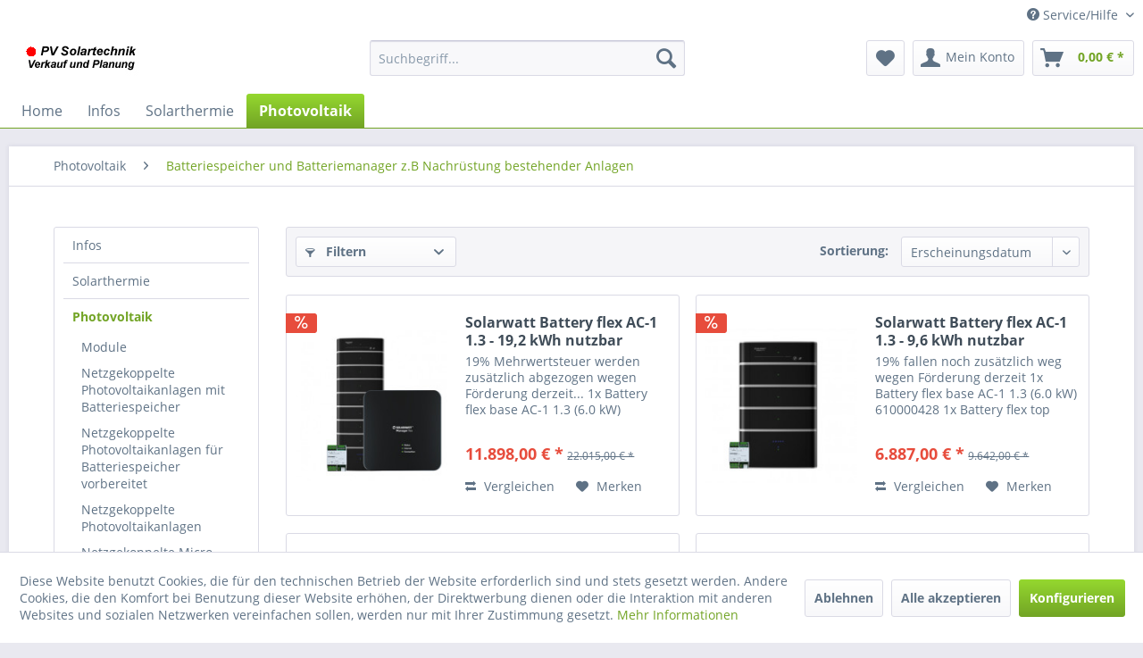

--- FILE ---
content_type: text/html; charset=UTF-8
request_url: https://www.pv-solartechnik.de/shop/photovoltaik/batteriespeicher-und-batteriemanager-z.b-nachruestung-bestehender-anlagen/
body_size: 16658
content:
<!DOCTYPE html> <html class="no-js" lang="de" itemscope="itemscope" itemtype="https://schema.org/WebPage"> <head> <meta charset="utf-8"> <meta name="author" content="" /> <meta name="robots" content="index,follow" /> <meta name="revisit-after" content="15 days" /> <meta name="keywords" content="" /> <meta name="description" content="" /> <meta property="og:type" content="product.group" /> <meta property="og:site_name" content="PV Solartechnik Frankfurt am Main" /> <meta property="og:title" content="Batteriespeicher und Batteriemanager z.B Nachrüstung bestehender Anlagen" /> <meta property="og:description" content="" /> <meta name="twitter:card" content="product" /> <meta name="twitter:site" content="PV Solartechnik Frankfurt am Main" /> <meta name="twitter:title" content="Batteriespeicher und Batteriemanager z.B Nachrüstung bestehender Anlagen" /> <meta name="twitter:description" content="" /> <meta property="og:image" content="https://www.pv-solartechnik.de/shop/media/image/88/ec/1e/logoHnoS5bFvsYbhE.jpg" /> <meta name="twitter:image" content="https://www.pv-solartechnik.de/shop/media/image/88/ec/1e/logoHnoS5bFvsYbhE.jpg" /> <meta itemprop="copyrightHolder" content="PV Solartechnik Frankfurt am Main" /> <meta itemprop="copyrightYear" content="2014" /> <meta itemprop="isFamilyFriendly" content="True" /> <meta itemprop="image" content="https://www.pv-solartechnik.de/shop/media/image/88/ec/1e/logoHnoS5bFvsYbhE.jpg" /> <meta name="viewport" content="width=device-width, initial-scale=1.0"> <meta name="mobile-web-app-capable" content="yes"> <meta name="apple-mobile-web-app-title" content="PV Solartechnik Frankfurt am Main"> <meta name="apple-mobile-web-app-capable" content="yes"> <meta name="apple-mobile-web-app-status-bar-style" content="default"> <link rel="apple-touch-icon-precomposed" href="/shop/themes/Frontend/Responsive/frontend/_public/src/img/apple-touch-icon-precomposed.png"> <link rel="shortcut icon" href="/shop/themes/Frontend/Responsive/frontend/_public/src/img/favicon.ico"> <meta name="msapplication-navbutton-color" content="#72a425" /> <meta name="application-name" content="PV Solartechnik Frankfurt am Main" /> <meta name="msapplication-starturl" content="https://www.pv-solartechnik.de/shop/" /> <meta name="msapplication-window" content="width=1024;height=768" /> <meta name="msapplication-TileImage" content="/shop/themes/Frontend/Responsive/frontend/_public/src/img/win-tile-image.png"> <meta name="msapplication-TileColor" content="#72a425"> <meta name="theme-color" content="#72a425" /> <link rel="canonical" href="https://www.pv-solartechnik.de/shop/photovoltaik/batteriespeicher-und-batteriemanager-z.b-nachruestung-bestehender-anlagen/"/> <title itemprop="name">Batteriespeicher und Batteriemanager z.B Nachrüstung bestehender Anlagen | Photovoltaik | PV Solartechnik Frankfurt am Main</title> <link href="/shop/web/cache/1598442581_2051f07198c9ca8e483e27606bdc9ba4.css" media="all" rel="stylesheet" type="text/css" /> </head> <body class="is--ctl-listing is--act-index" > <div class="page-wrap"> <noscript class="noscript-main"> <div class="alert is--warning"> <div class="alert--icon"> <i class="icon--element icon--warning"></i> </div> <div class="alert--content"> Um PV&#x20;Solartechnik&#x20;Frankfurt&#x20;am&#x20;Main in vollem Umfang nutzen zu k&ouml;nnen, empfehlen wir Ihnen Javascript in Ihrem Browser zu aktiveren. </div> </div> </noscript> <header class="header-main"> <div class="top-bar"> <div class="container block-group"> <nav class="top-bar--navigation block" role="menubar"> <div class="navigation--entry entry--compare is--hidden" role="menuitem" aria-haspopup="true" data-drop-down-menu="true"> </div> <div class="navigation--entry entry--service has--drop-down" role="menuitem" aria-haspopup="true" data-drop-down-menu="true"> <i class="icon--service"></i> Service/Hilfe <ul class="service--list is--rounded" role="menu"> <li class="service--entry" role="menuitem"> <a class="service--link" href="https://www.pv-solartechnik.de/shop/ueber-uns" title="Über uns" > Über uns </a> </li> <li class="service--entry" role="menuitem"> <a class="service--link" href="https://www.pv-solartechnik.de/shop/kontaktformular" title="Kontakt" target="_self"> Kontakt </a> </li> <li class="service--entry" role="menuitem"> <a class="service--link" href="https://www.pv-solartechnik.de/shop/versand-und-zahlungsbedingungen" title="Versand und Zahlungsbedingungen" > Versand und Zahlungsbedingungen </a> </li> <li class="service--entry" role="menuitem"> <a class="service--link" href="https://www.pv-solartechnik.de/shop/widerrufsrecht" title="Widerrufsrecht" > Widerrufsrecht </a> </li> <li class="service--entry" role="menuitem"> <a class="service--link" href="https://www.pv-solartechnik.de/shop/datenschutz" title="Datenschutz" > Datenschutz </a> </li> <li class="service--entry" role="menuitem"> <a class="service--link" href="https://www.pv-solartechnik.de/shop/agb" title="AGB" > AGB </a> </li> <li class="service--entry" role="menuitem"> <a class="service--link" href="https://www.pv-solartechnik.de/shop/impressum" title="Impressum" > Impressum </a> </li> </ul> </div> </nav> </div> </div> <div class="container header--navigation"> <div class="logo-main block-group" role="banner"> <div class="logo--shop block"> <a class="logo--link" href="https://www.pv-solartechnik.de/shop/" title="PV Solartechnik Frankfurt am Main - zur Startseite wechseln"> <picture> <source srcset="https://www.pv-solartechnik.de/shop/media/image/88/ec/1e/logoHnoS5bFvsYbhE.jpg" media="(min-width: 78.75em)"> <source srcset="https://www.pv-solartechnik.de/shop/media/image/88/ec/1e/logoHnoS5bFvsYbhE.jpg" media="(min-width: 64em)"> <source srcset="https://www.pv-solartechnik.de/shop/media/image/88/ec/1e/logoHnoS5bFvsYbhE.jpg" media="(min-width: 48em)"> <img srcset="https://www.pv-solartechnik.de/shop/media/image/88/ec/1e/logoHnoS5bFvsYbhE.jpg" alt="PV Solartechnik Frankfurt am Main - zur Startseite wechseln" /> </picture> </a> </div> </div> <nav class="shop--navigation block-group"> <ul class="navigation--list block-group" role="menubar"> <li class="navigation--entry entry--menu-left" role="menuitem"> <a class="entry--link entry--trigger btn is--icon-left" href="#offcanvas--left" data-offcanvas="true" data-offCanvasSelector=".sidebar-main" aria-label="Menü"> <i class="icon--menu"></i> Menü </a> </li> <li class="navigation--entry entry--search" role="menuitem" data-search="true" aria-haspopup="true" data-minLength="3"> <a class="btn entry--link entry--trigger" href="#show-hide--search" title="Suche anzeigen / schließen" aria-label="Suche anzeigen / schließen"> <i class="icon--search"></i> <span class="search--display">Suchen</span> </a> <form action="/shop/search" method="get" class="main-search--form"> <input type="search" name="sSearch" aria-label="Suchbegriff..." class="main-search--field" autocomplete="off" autocapitalize="off" placeholder="Suchbegriff..." maxlength="30" /> <button type="submit" class="main-search--button" aria-label="Suchen"> <i class="icon--search"></i> <span class="main-search--text">Suchen</span> </button> <div class="form--ajax-loader">&nbsp;</div> </form> <div class="main-search--results"></div> </li> <li class="navigation--entry entry--notepad" role="menuitem"> <a href="https://www.pv-solartechnik.de/shop/note" title="Merkzettel" aria-label="Merkzettel" class="btn"> <i class="icon--heart"></i> </a> </li> <li class="navigation--entry entry--account with-slt" role="menuitem" data-offcanvas="true" data-offCanvasSelector=".account--dropdown-navigation"> <a href="https://www.pv-solartechnik.de/shop/account" title="Mein Konto" aria-label="Mein Konto" class="btn is--icon-left entry--link account--link"> <i class="icon--account"></i> <span class="account--display"> Mein Konto </span> </a> <div class="account--dropdown-navigation"> <div class="navigation--smartphone"> <div class="entry--close-off-canvas"> <a href="#close-account-menu" class="account--close-off-canvas" title="Menü schließen" aria-label="Menü schließen"> Menü schließen <i class="icon--arrow-right"></i> </a> </div> </div> <div class="account--menu is--rounded is--personalized"> <span class="navigation--headline"> Mein Konto </span> <div class="account--menu-container"> <ul class="sidebar--navigation navigation--list is--level0 show--active-items"> <li class="navigation--entry"> <span class="navigation--signin"> <a href="https://www.pv-solartechnik.de/shop/account#hide-registration" class="blocked--link btn is--primary navigation--signin-btn" data-collapseTarget="#registration" data-action="close"> Anmelden </a> <span class="navigation--register"> oder <a href="https://www.pv-solartechnik.de/shop/account#show-registration" class="blocked--link" data-collapseTarget="#registration" data-action="open"> registrieren </a> </span> </span> </li> <li class="navigation--entry"> <a href="https://www.pv-solartechnik.de/shop/account" title="Übersicht" class="navigation--link"> Übersicht </a> </li> <li class="navigation--entry"> <a href="https://www.pv-solartechnik.de/shop/account/profile" title="Persönliche Daten" class="navigation--link" rel="nofollow"> Persönliche Daten </a> </li> <li class="navigation--entry"> <a href="https://www.pv-solartechnik.de/shop/address/index/sidebar/" title="Adressen" class="navigation--link" rel="nofollow"> Adressen </a> </li> <li class="navigation--entry"> <a href="https://www.pv-solartechnik.de/shop/account/payment" title="Zahlungsarten" class="navigation--link" rel="nofollow"> Zahlungsarten </a> </li> <li class="navigation--entry"> <a href="https://www.pv-solartechnik.de/shop/account/orders" title="Bestellungen" class="navigation--link" rel="nofollow"> Bestellungen </a> </li> <li class="navigation--entry"> <a href="https://www.pv-solartechnik.de/shop/account/downloads" title="Sofortdownloads" class="navigation--link" rel="nofollow"> Sofortdownloads </a> </li> <li class="navigation--entry"> <a href="https://www.pv-solartechnik.de/shop/note" title="Merkzettel" class="navigation--link" rel="nofollow"> Merkzettel </a> </li> </ul> </div> </div> </div> </li> <li class="navigation--entry entry--cart" role="menuitem"> <a class="btn is--icon-left cart--link" href="https://www.pv-solartechnik.de/shop/checkout/cart" title="Warenkorb" aria-label="Warenkorb"> <span class="cart--display"> Warenkorb </span> <span class="badge is--primary is--minimal cart--quantity is--hidden">0</span> <i class="icon--basket"></i> <span class="cart--amount"> 0,00&nbsp;&euro; * </span> </a> <div class="ajax-loader">&nbsp;</div> </li> </ul> </nav> <div class="container--ajax-cart" data-collapse-cart="true" data-displayMode="offcanvas"></div> </div> </header> <nav class="navigation-main"> <div class="container" data-menu-scroller="true" data-listSelector=".navigation--list.container" data-viewPortSelector=".navigation--list-wrapper"> <div class="navigation--list-wrapper"> <ul class="navigation--list container" role="menubar" itemscope="itemscope" itemtype="https://schema.org/SiteNavigationElement"> <li class="navigation--entry is--home" role="menuitem"><a class="navigation--link is--first" href="https://www.pv-solartechnik.de/shop/" title="Home" aria-label="Home" itemprop="url"><span itemprop="name">Home</span></a></li><li class="navigation--entry" role="menuitem"><a class="navigation--link" href="https://www.pv-solartechnik.de/shop/infos/" title="Infos" aria-label="Infos" itemprop="url"><span itemprop="name">Infos</span></a></li><li class="navigation--entry" role="menuitem"><a class="navigation--link" href="https://www.pv-solartechnik.de/shop/solarthermie/" title="Solarthermie" aria-label="Solarthermie" itemprop="url"><span itemprop="name">Solarthermie</span></a></li><li class="navigation--entry is--active" role="menuitem"><a class="navigation--link is--active" href="https://www.pv-solartechnik.de/shop/photovoltaik/" title="Photovoltaik" aria-label="Photovoltaik" itemprop="url"><span itemprop="name">Photovoltaik</span></a></li> </ul> </div> </div> </nav> <section class=" content-main container block-group"> <nav class="content--breadcrumb block"> <ul class="breadcrumb--list" role="menu" itemscope itemtype="https://schema.org/BreadcrumbList"> <li role="menuitem" class="breadcrumb--entry" itemprop="itemListElement" itemscope itemtype="https://schema.org/ListItem"> <a class="breadcrumb--link" href="https://www.pv-solartechnik.de/shop/photovoltaik/" title="Photovoltaik" itemprop="item"> <link itemprop="url" href="https://www.pv-solartechnik.de/shop/photovoltaik/" /> <span class="breadcrumb--title" itemprop="name">Photovoltaik</span> </a> <meta itemprop="position" content="0" /> </li> <li role="none" class="breadcrumb--separator"> <i class="icon--arrow-right"></i> </li> <li role="menuitem" class="breadcrumb--entry is--active" itemprop="itemListElement" itemscope itemtype="https://schema.org/ListItem"> <a class="breadcrumb--link" href="https://www.pv-solartechnik.de/shop/photovoltaik/batteriespeicher-und-batteriemanager-z.b-nachruestung-bestehender-anlagen/" title="Batteriespeicher und Batteriemanager z.B Nachrüstung bestehender Anlagen" itemprop="item"> <link itemprop="url" href="https://www.pv-solartechnik.de/shop/photovoltaik/batteriespeicher-und-batteriemanager-z.b-nachruestung-bestehender-anlagen/" /> <span class="breadcrumb--title" itemprop="name">Batteriespeicher und Batteriemanager z.B Nachrüstung bestehender Anlagen</span> </a> <meta itemprop="position" content="1" /> </li> </ul> </nav> <div class="content-main--inner"> <div id='cookie-consent' class='off-canvas is--left block-transition' data-cookie-consent-manager='true'> <div class='cookie-consent--header cookie-consent--close'> Cookie-Einstellungen <i class="icon--arrow-right"></i> </div> <div class='cookie-consent--description'> Diese Website benutzt Cookies, die für den technischen Betrieb der Website erforderlich sind und stets gesetzt werden. Andere Cookies, die den Komfort bei Benutzung dieser Website erhöhen, der Direktwerbung dienen oder die Interaktion mit anderen Websites und sozialen Netzwerken vereinfachen sollen, werden nur mit Ihrer Zustimmung gesetzt. </div> <div class='cookie-consent--configuration'> <div class='cookie-consent--configuration-header'> <div class='cookie-consent--configuration-header-text'>Konfiguration</div> </div> <div class='cookie-consent--configuration-main'> <div class='cookie-consent--group'> <input type="hidden" class="cookie-consent--group-name" value="technical" /> <label class="cookie-consent--group-state cookie-consent--state-input cookie-consent--required"> <input type="checkbox" name="technical-state" class="cookie-consent--group-state-input" disabled="disabled" checked="checked"/> <span class="cookie-consent--state-input-element"></span> </label> <div class='cookie-consent--group-title' data-collapse-panel='true' data-contentSiblingSelector=".cookie-consent--group-container"> <div class="cookie-consent--group-title-label cookie-consent--state-label"> Technisch erforderlich </div> <span class="cookie-consent--group-arrow is-icon--right"> <i class="icon--arrow-right"></i> </span> </div> <div class='cookie-consent--group-container'> <div class='cookie-consent--group-description'> Diese Cookies sind für die Grundfunktionen des Shops notwendig. </div> <div class='cookie-consent--cookies-container'> <div class='cookie-consent--cookie'> <input type="hidden" class="cookie-consent--cookie-name" value="cookieDeclined" /> <label class="cookie-consent--cookie-state cookie-consent--state-input cookie-consent--required"> <input type="checkbox" name="cookieDeclined-state" class="cookie-consent--cookie-state-input" disabled="disabled" checked="checked" /> <span class="cookie-consent--state-input-element"></span> </label> <div class='cookie--label cookie-consent--state-label'> "Alle Cookies ablehnen" Cookie </div> </div> <div class='cookie-consent--cookie'> <input type="hidden" class="cookie-consent--cookie-name" value="allowCookie" /> <label class="cookie-consent--cookie-state cookie-consent--state-input cookie-consent--required"> <input type="checkbox" name="allowCookie-state" class="cookie-consent--cookie-state-input" disabled="disabled" checked="checked" /> <span class="cookie-consent--state-input-element"></span> </label> <div class='cookie--label cookie-consent--state-label'> "Alle Cookies annehmen" Cookie </div> </div> <div class='cookie-consent--cookie'> <input type="hidden" class="cookie-consent--cookie-name" value="shop" /> <label class="cookie-consent--cookie-state cookie-consent--state-input cookie-consent--required"> <input type="checkbox" name="shop-state" class="cookie-consent--cookie-state-input" disabled="disabled" checked="checked" /> <span class="cookie-consent--state-input-element"></span> </label> <div class='cookie--label cookie-consent--state-label'> Ausgewählter Shop </div> </div> <div class='cookie-consent--cookie'> <input type="hidden" class="cookie-consent--cookie-name" value="csrf_token" /> <label class="cookie-consent--cookie-state cookie-consent--state-input cookie-consent--required"> <input type="checkbox" name="csrf_token-state" class="cookie-consent--cookie-state-input" disabled="disabled" checked="checked" /> <span class="cookie-consent--state-input-element"></span> </label> <div class='cookie--label cookie-consent--state-label'> CSRF-Token </div> </div> <div class='cookie-consent--cookie'> <input type="hidden" class="cookie-consent--cookie-name" value="cookiePreferences" /> <label class="cookie-consent--cookie-state cookie-consent--state-input cookie-consent--required"> <input type="checkbox" name="cookiePreferences-state" class="cookie-consent--cookie-state-input" disabled="disabled" checked="checked" /> <span class="cookie-consent--state-input-element"></span> </label> <div class='cookie--label cookie-consent--state-label'> Cookie-Einstellungen </div> </div> <div class='cookie-consent--cookie'> <input type="hidden" class="cookie-consent--cookie-name" value="x-cache-context-hash" /> <label class="cookie-consent--cookie-state cookie-consent--state-input cookie-consent--required"> <input type="checkbox" name="x-cache-context-hash-state" class="cookie-consent--cookie-state-input" disabled="disabled" checked="checked" /> <span class="cookie-consent--state-input-element"></span> </label> <div class='cookie--label cookie-consent--state-label'> Individuelle Preise </div> </div> <div class='cookie-consent--cookie'> <input type="hidden" class="cookie-consent--cookie-name" value="slt" /> <label class="cookie-consent--cookie-state cookie-consent--state-input cookie-consent--required"> <input type="checkbox" name="slt-state" class="cookie-consent--cookie-state-input" disabled="disabled" checked="checked" /> <span class="cookie-consent--state-input-element"></span> </label> <div class='cookie--label cookie-consent--state-label'> Kunden-Wiedererkennung </div> </div> <div class='cookie-consent--cookie'> <input type="hidden" class="cookie-consent--cookie-name" value="nocache" /> <label class="cookie-consent--cookie-state cookie-consent--state-input cookie-consent--required"> <input type="checkbox" name="nocache-state" class="cookie-consent--cookie-state-input" disabled="disabled" checked="checked" /> <span class="cookie-consent--state-input-element"></span> </label> <div class='cookie--label cookie-consent--state-label'> Kundenspezifisches Caching </div> </div> <div class='cookie-consent--cookie'> <input type="hidden" class="cookie-consent--cookie-name" value="paypal-cookies" /> <label class="cookie-consent--cookie-state cookie-consent--state-input cookie-consent--required"> <input type="checkbox" name="paypal-cookies-state" class="cookie-consent--cookie-state-input" disabled="disabled" checked="checked" /> <span class="cookie-consent--state-input-element"></span> </label> <div class='cookie--label cookie-consent--state-label'> PayPal-Zahlungen </div> </div> <div class='cookie-consent--cookie'> <input type="hidden" class="cookie-consent--cookie-name" value="session" /> <label class="cookie-consent--cookie-state cookie-consent--state-input cookie-consent--required"> <input type="checkbox" name="session-state" class="cookie-consent--cookie-state-input" disabled="disabled" checked="checked" /> <span class="cookie-consent--state-input-element"></span> </label> <div class='cookie--label cookie-consent--state-label'> Session </div> </div> <div class='cookie-consent--cookie'> <input type="hidden" class="cookie-consent--cookie-name" value="currency" /> <label class="cookie-consent--cookie-state cookie-consent--state-input cookie-consent--required"> <input type="checkbox" name="currency-state" class="cookie-consent--cookie-state-input" disabled="disabled" checked="checked" /> <span class="cookie-consent--state-input-element"></span> </label> <div class='cookie--label cookie-consent--state-label'> Währungswechsel </div> </div> </div> </div> </div> <div class='cookie-consent--group'> <input type="hidden" class="cookie-consent--group-name" value="comfort" /> <label class="cookie-consent--group-state cookie-consent--state-input"> <input type="checkbox" name="comfort-state" class="cookie-consent--group-state-input"/> <span class="cookie-consent--state-input-element"></span> </label> <div class='cookie-consent--group-title' data-collapse-panel='true' data-contentSiblingSelector=".cookie-consent--group-container"> <div class="cookie-consent--group-title-label cookie-consent--state-label"> Komfortfunktionen </div> <span class="cookie-consent--group-arrow is-icon--right"> <i class="icon--arrow-right"></i> </span> </div> <div class='cookie-consent--group-container'> <div class='cookie-consent--group-description'> Diese Cookies werden genutzt um das Einkaufserlebnis noch ansprechender zu gestalten, beispielsweise für die Wiedererkennung des Besuchers. </div> <div class='cookie-consent--cookies-container'> <div class='cookie-consent--cookie'> <input type="hidden" class="cookie-consent--cookie-name" value="sUniqueID" /> <label class="cookie-consent--cookie-state cookie-consent--state-input"> <input type="checkbox" name="sUniqueID-state" class="cookie-consent--cookie-state-input" /> <span class="cookie-consent--state-input-element"></span> </label> <div class='cookie--label cookie-consent--state-label'> Merkzettel </div> </div> </div> </div> </div> <div class='cookie-consent--group'> <input type="hidden" class="cookie-consent--group-name" value="statistics" /> <label class="cookie-consent--group-state cookie-consent--state-input"> <input type="checkbox" name="statistics-state" class="cookie-consent--group-state-input"/> <span class="cookie-consent--state-input-element"></span> </label> <div class='cookie-consent--group-title' data-collapse-panel='true' data-contentSiblingSelector=".cookie-consent--group-container"> <div class="cookie-consent--group-title-label cookie-consent--state-label"> Statistik & Tracking </div> <span class="cookie-consent--group-arrow is-icon--right"> <i class="icon--arrow-right"></i> </span> </div> <div class='cookie-consent--group-container'> <div class='cookie-consent--cookies-container'> <div class='cookie-consent--cookie'> <input type="hidden" class="cookie-consent--cookie-name" value="x-ua-device" /> <label class="cookie-consent--cookie-state cookie-consent--state-input"> <input type="checkbox" name="x-ua-device-state" class="cookie-consent--cookie-state-input" /> <span class="cookie-consent--state-input-element"></span> </label> <div class='cookie--label cookie-consent--state-label'> Endgeräteerkennung </div> </div> <div class='cookie-consent--cookie'> <input type="hidden" class="cookie-consent--cookie-name" value="partner" /> <label class="cookie-consent--cookie-state cookie-consent--state-input"> <input type="checkbox" name="partner-state" class="cookie-consent--cookie-state-input" /> <span class="cookie-consent--state-input-element"></span> </label> <div class='cookie--label cookie-consent--state-label'> Partnerprogramm </div> </div> </div> </div> </div> </div> </div> <div class="cookie-consent--save"> <input class="cookie-consent--save-button btn is--primary" type="button" value="Einstellungen speichern" /> </div> </div> <aside class="sidebar-main off-canvas"> <div class="navigation--smartphone"> <ul class="navigation--list "> <li class="navigation--entry entry--close-off-canvas"> <a href="#close-categories-menu" title="Menü schließen" class="navigation--link"> Menü schließen <i class="icon--arrow-right"></i> </a> </li> </ul> <div class="mobile--switches"> </div> </div> <div class="sidebar--categories-wrapper" data-subcategory-nav="true" data-mainCategoryId="3" data-categoryId="40" data-fetchUrl="/shop/widgets/listing/getCategory/categoryId/40"> <div class="categories--headline navigation--headline"> Kategorien </div> <div class="sidebar--categories-navigation"> <ul class="sidebar--navigation categories--navigation navigation--list is--drop-down is--level0 is--rounded" role="menu"> <li class="navigation--entry" role="menuitem"> <a class="navigation--link" href="https://www.pv-solartechnik.de/shop/infos/" data-categoryId="16" data-fetchUrl="/shop/widgets/listing/getCategory/categoryId/16" title="Infos" > Infos </a> </li> <li class="navigation--entry has--sub-children" role="menuitem"> <a class="navigation--link link--go-forward" href="https://www.pv-solartechnik.de/shop/solarthermie/" data-categoryId="18" data-fetchUrl="/shop/widgets/listing/getCategory/categoryId/18" title="Solarthermie" > Solarthermie <span class="is--icon-right"> <i class="icon--arrow-right"></i> </span> </a> </li> <li class="navigation--entry is--active has--sub-categories has--sub-children" role="menuitem"> <a class="navigation--link is--active has--sub-categories link--go-forward" href="https://www.pv-solartechnik.de/shop/photovoltaik/" data-categoryId="17" data-fetchUrl="/shop/widgets/listing/getCategory/categoryId/17" title="Photovoltaik" > Photovoltaik <span class="is--icon-right"> <i class="icon--arrow-right"></i> </span> </a> <ul class="sidebar--navigation categories--navigation navigation--list is--level1 is--rounded" role="menu"> <li class="navigation--entry" role="menuitem"> <a class="navigation--link" href="https://www.pv-solartechnik.de/shop/photovoltaik/module/" data-categoryId="13" data-fetchUrl="/shop/widgets/listing/getCategory/categoryId/13" title="Module" > Module </a> </li> <li class="navigation--entry" role="menuitem"> <a class="navigation--link" href="https://www.pv-solartechnik.de/shop/photovoltaik/netzgekoppelte-photovoltaikanlagen-mit-batteriespeicher/" data-categoryId="30" data-fetchUrl="/shop/widgets/listing/getCategory/categoryId/30" title="Netzgekoppelte Photovoltaikanlagen mit Batteriespeicher" > Netzgekoppelte Photovoltaikanlagen mit Batteriespeicher </a> </li> <li class="navigation--entry" role="menuitem"> <a class="navigation--link" href="https://www.pv-solartechnik.de/shop/photovoltaik/netzgekoppelte-photovoltaikanlagen-fuer-batteriespeicher-vorbereitet/" data-categoryId="39" data-fetchUrl="/shop/widgets/listing/getCategory/categoryId/39" title="Netzgekoppelte Photovoltaikanlagen für Batteriespeicher vorbereitet" > Netzgekoppelte Photovoltaikanlagen für Batteriespeicher vorbereitet </a> </li> <li class="navigation--entry" role="menuitem"> <a class="navigation--link" href="https://www.pv-solartechnik.de/shop/photovoltaik/netzgekoppelte-photovoltaikanlagen/" data-categoryId="5" data-fetchUrl="/shop/widgets/listing/getCategory/categoryId/5" title="Netzgekoppelte Photovoltaikanlagen" > Netzgekoppelte Photovoltaikanlagen </a> </li> <li class="navigation--entry" role="menuitem"> <a class="navigation--link" href="https://www.pv-solartechnik.de/shop/photovoltaik/netzgekoppelte-micro-photovoltaikanlage/" data-categoryId="41" data-fetchUrl="/shop/widgets/listing/getCategory/categoryId/41" title="Netzgekoppelte Micro Photovoltaikanlage" > Netzgekoppelte Micro Photovoltaikanlage </a> </li> <li class="navigation--entry" role="menuitem"> <a class="navigation--link" href="https://www.pv-solartechnik.de/shop/photovoltaik/netzunabhaengige-photovoltaikanlagen/" data-categoryId="9" data-fetchUrl="/shop/widgets/listing/getCategory/categoryId/9" title="Netzunabhängige Photovoltaikanlagen" > Netzunabhängige Photovoltaikanlagen </a> </li> <li class="navigation--entry" role="menuitem"> <a class="navigation--link" href="https://www.pv-solartechnik.de/shop/photovoltaik/kompressor-kuehlgeraete/" data-categoryId="47" data-fetchUrl="/shop/widgets/listing/getCategory/categoryId/47" title="Kompressor Kühlgeräte" > Kompressor Kühlgeräte </a> </li> <li class="navigation--entry" role="menuitem"> <a class="navigation--link" href="https://www.pv-solartechnik.de/shop/photovoltaik/photovoltaik-und-solarthermie-suntwin/" data-categoryId="25" data-fetchUrl="/shop/widgets/listing/getCategory/categoryId/25" title="Photovoltaik und Solarthermie (Suntwin)" > Photovoltaik und Solarthermie (Suntwin) </a> </li> <li class="navigation--entry" role="menuitem"> <a class="navigation--link" href="https://www.pv-solartechnik.de/shop/photovoltaik/photovoltaik-und-solarthermie-und-brennwert-suntwinburn/" data-categoryId="27" data-fetchUrl="/shop/widgets/listing/getCategory/categoryId/27" title="Photovoltaik und Solarthermie und Brennwert (SunTwinBurn) " > Photovoltaik und Solarthermie und Brennwert (SunTwinBurn) </a> </li> <li class="navigation--entry" role="menuitem"> <a class="navigation--link" href="https://www.pv-solartechnik.de/shop/photovoltaik/batteriespeicher-und-wechselrichterbatteriemanager/" data-categoryId="28" data-fetchUrl="/shop/widgets/listing/getCategory/categoryId/28" title="Batteriespeicher und Wechselrichter/Batteriemanager" > Batteriespeicher und Wechselrichter/Batteriemanager </a> </li> <li class="navigation--entry is--active" role="menuitem"> <a class="navigation--link is--active" href="https://www.pv-solartechnik.de/shop/photovoltaik/batteriespeicher-und-batteriemanager-z.b-nachruestung-bestehender-anlagen/" data-categoryId="40" data-fetchUrl="/shop/widgets/listing/getCategory/categoryId/40" title="Batteriespeicher und Batteriemanager z.B Nachrüstung bestehender Anlagen" > Batteriespeicher und Batteriemanager z.B Nachrüstung bestehender Anlagen </a> </li> <li class="navigation--entry" role="menuitem"> <a class="navigation--link" href="https://www.pv-solartechnik.de/shop/photovoltaik/batteriespeicher-fuer-nedap/" data-categoryId="67" data-fetchUrl="/shop/widgets/listing/getCategory/categoryId/67" title="Batteriespeicher für Nedap" > Batteriespeicher für Nedap </a> </li> <li class="navigation--entry" role="menuitem"> <a class="navigation--link" href="https://www.pv-solartechnik.de/shop/photovoltaik/batteriespeicher-fuer-fronius/" data-categoryId="68" data-fetchUrl="/shop/widgets/listing/getCategory/categoryId/68" title="Batteriespeicher für Fronius" > Batteriespeicher für Fronius </a> </li> <li class="navigation--entry" role="menuitem"> <a class="navigation--link" href="https://www.pv-solartechnik.de/shop/photovoltaik/batteriespeicher-fuer-sma-und-victron/" data-categoryId="69" data-fetchUrl="/shop/widgets/listing/getCategory/categoryId/69" title="Batteriespeicher für SMA und Victron" > Batteriespeicher für SMA und Victron </a> </li> <li class="navigation--entry" role="menuitem"> <a class="navigation--link" href="https://www.pv-solartechnik.de/shop/photovoltaik/batteriemanager-z.b-nachruestung-bestehender-anlagen/" data-categoryId="35" data-fetchUrl="/shop/widgets/listing/getCategory/categoryId/35" title="Batteriemanager, z.B Nachrüstung bestehender Anlagen" > Batteriemanager, z.B Nachrüstung bestehender Anlagen </a> </li> <li class="navigation--entry" role="menuitem"> <a class="navigation--link" href="https://www.pv-solartechnik.de/shop/photovoltaik/wechselrichter/" data-categoryId="34" data-fetchUrl="/shop/widgets/listing/getCategory/categoryId/34" title="Wechselrichter" > Wechselrichter </a> </li> <li class="navigation--entry" role="menuitem"> <a class="navigation--link" href="https://www.pv-solartechnik.de/shop/photovoltaik/wechselrichter-und-batteriemanager-in-einem/" data-categoryId="29" data-fetchUrl="/shop/widgets/listing/getCategory/categoryId/29" title="Wechselrichter und Batteriemanager in einem " > Wechselrichter und Batteriemanager in einem </a> </li> <li class="navigation--entry" role="menuitem"> <a class="navigation--link" href="https://www.pv-solartechnik.de/shop/photovoltaik/ladestation/" data-categoryId="70" data-fetchUrl="/shop/widgets/listing/getCategory/categoryId/70" title="Ladestation" > Ladestation </a> </li> <li class="navigation--entry" role="menuitem"> <a class="navigation--link" href="https://www.pv-solartechnik.de/shop/photovoltaik/zubehoer/" data-categoryId="48" data-fetchUrl="/shop/widgets/listing/getCategory/categoryId/48" title="Zubehör" > Zubehör </a> </li> <li class="navigation--entry" role="menuitem"> <a class="navigation--link" href="https://www.pv-solartechnik.de/shop/photovoltaik/sonderwusch-anlagen/" data-categoryId="42" data-fetchUrl="/shop/widgets/listing/getCategory/categoryId/42" title="Sonderwusch Anlagen" > Sonderwusch Anlagen </a> </li> </ul> </li> </ul> </div> <div class="shop-sites--container is--rounded"> <div class="shop-sites--headline navigation--headline"> Informationen </div> <ul class="shop-sites--navigation sidebar--navigation navigation--list is--drop-down is--level0" role="menu"> <li class="navigation--entry" role="menuitem"> <a class="navigation--link" href="https://www.pv-solartechnik.de/shop/ueber-uns" title="Über uns" data-categoryId="9" data-fetchUrl="/shop/widgets/listing/getCustomPage/pageId/9" > Über uns </a> </li> <li class="navigation--entry" role="menuitem"> <a class="navigation--link" href="https://www.pv-solartechnik.de/shop/kontaktformular" title="Kontakt" data-categoryId="1" data-fetchUrl="/shop/widgets/listing/getCustomPage/pageId/1" target="_self"> Kontakt </a> </li> <li class="navigation--entry" role="menuitem"> <a class="navigation--link" href="https://www.pv-solartechnik.de/shop/versand-und-zahlungsbedingungen" title="Versand und Zahlungsbedingungen" data-categoryId="6" data-fetchUrl="/shop/widgets/listing/getCustomPage/pageId/6" > Versand und Zahlungsbedingungen </a> </li> <li class="navigation--entry" role="menuitem"> <a class="navigation--link" href="https://www.pv-solartechnik.de/shop/widerrufsrecht" title="Widerrufsrecht" data-categoryId="8" data-fetchUrl="/shop/widgets/listing/getCustomPage/pageId/8" > Widerrufsrecht </a> </li> <li class="navigation--entry" role="menuitem"> <a class="navigation--link" href="https://www.pv-solartechnik.de/shop/datenschutz" title="Datenschutz" data-categoryId="7" data-fetchUrl="/shop/widgets/listing/getCustomPage/pageId/7" > Datenschutz </a> </li> <li class="navigation--entry" role="menuitem"> <a class="navigation--link" href="https://www.pv-solartechnik.de/shop/agb" title="AGB" data-categoryId="4" data-fetchUrl="/shop/widgets/listing/getCustomPage/pageId/4" > AGB </a> </li> <li class="navigation--entry" role="menuitem"> <a class="navigation--link" href="https://www.pv-solartechnik.de/shop/impressum" title="Impressum" data-categoryId="3" data-fetchUrl="/shop/widgets/listing/getCustomPage/pageId/3" > Impressum </a> </li> </ul> </div> </div> </aside> <div class="content--wrapper"> <div class="content listing--content"> <div class="listing--wrapper visible--xl visible--l visible--m visible--s visible--xs"> <div data-listing-actions="true" class="listing--actions is--rounded without-pagination"> <div class="action--filter-btn"> <a href="#" class="filter--trigger btn is--small" data-filter-trigger="true" data-offcanvas="true" data-offCanvasSelector=".action--filter-options" data-closeButtonSelector=".filter--close-btn"> <i class="icon--filter"></i> Filtern <span class="action--collapse-icon"></span> </a> </div> <form class="action--sort action--content block" method="get" data-action-form="true"> <input type="hidden" name="p" value="1"> <label for="o" class="sort--label action--label">Sortierung:</label> <div class="sort--select select-field"> <select id="o" name="o" class="sort--field action--field" data-auto-submit="true" > <option value="1" selected="selected">Erscheinungsdatum</option> <option value="2">Beliebtheit</option> <option value="3">Niedrigster Preis</option> <option value="4">Höchster Preis</option> <option value="5">Artikelbezeichnung</option> </select> </div> </form> <div class="action--filter-options off-canvas"> <a href="#" class="filter--close-btn" data-show-products-text="%s Produkt(e) anzeigen"> Filter schließen <i class="icon--arrow-right"></i> </a> <div class="filter--container"> <form id="filter" method="get" data-filter-form="true" data-is-in-sidebar="false" data-listing-url="https://www.pv-solartechnik.de/shop/widgets/listing/listingCount/sCategory/40" data-is-filtered="0" data-load-facets="false" data-instant-filter-result="false" class=""> <div class="filter--actions filter--actions-top"> <button type="submit" class="btn is--primary filter--btn-apply is--large is--icon-right" disabled="disabled"> <span class="filter--count"></span> Produkte anzeigen <i class="icon--cycle"></i> </button> </div> <input type="hidden" name="p" value="1"/> <input type="hidden" name="o" value="1"/> <input type="hidden" name="n" value="12"/> <div class="filter--facet-container"> <div class="filter-panel filter--value facet--immediate_delivery" data-filter-type="value" data-facet-name="immediate_delivery" data-field-name="delivery"> <div class="filter-panel--flyout"> <label class="filter-panel--title" for="delivery" title="Sofort lieferbar"> Sofort lieferbar </label> <span class="filter-panel--input filter-panel--checkbox"> <input type="checkbox" id="delivery" name="delivery" value="1" /> <span class="input--state checkbox--state">&nbsp;</span> </span> </div> </div> <div class="filter-panel filter--multi-selection filter-facet--value-list facet--manufacturer" data-filter-type="value-list" data-facet-name="manufacturer" data-field-name="s"> <div class="filter-panel--flyout"> <label class="filter-panel--title" for="s" title="Hersteller"> Hersteller </label> <span class="filter-panel--icon"></span> <div class="filter-panel--content input-type--checkbox"> <ul class="filter-panel--option-list"> <li class="filter-panel--option"> <div class="option--container"> <span class="filter-panel--input filter-panel--checkbox"> <input type="checkbox" id="__s__44" name="__s__44" value="44" /> <span class="input--state checkbox--state">&nbsp;</span> </span> <label class="filter-panel--label" for="__s__44"> Aquion </label> </div> </li> <li class="filter-panel--option"> <div class="option--container"> <span class="filter-panel--input filter-panel--checkbox"> <input type="checkbox" id="__s__84" name="__s__84" value="84" /> <span class="input--state checkbox--state">&nbsp;</span> </span> <label class="filter-panel--label" for="__s__84"> Fronius und BYD </label> </div> </li> <li class="filter-panel--option"> <div class="option--container"> <span class="filter-panel--input filter-panel--checkbox"> <input type="checkbox" id="__s__53" name="__s__53" value="53" /> <span class="input--state checkbox--state">&nbsp;</span> </span> <label class="filter-panel--label" for="__s__53"> LG SMA </label> </div> </li> <li class="filter-panel--option"> <div class="option--container"> <span class="filter-panel--input filter-panel--checkbox"> <input type="checkbox" id="__s__74" name="__s__74" value="74" /> <span class="input--state checkbox--state">&nbsp;</span> </span> <label class="filter-panel--label" for="__s__74"> Longi Fronius </label> </div> </li> <li class="filter-panel--option"> <div class="option--container"> <span class="filter-panel--input filter-panel--checkbox"> <input type="checkbox" id="__s__15" name="__s__15" value="15" /> <span class="input--state checkbox--state">&nbsp;</span> </span> <label class="filter-panel--label" for="__s__15"> Nedap und LG </label> </div> </li> <li class="filter-panel--option"> <div class="option--container"> <span class="filter-panel--input filter-panel--checkbox"> <input type="checkbox" id="__s__9" name="__s__9" value="9" /> <span class="input--state checkbox--state">&nbsp;</span> </span> <label class="filter-panel--label" for="__s__9"> SMA </label> </div> </li> <li class="filter-panel--option"> <div class="option--container"> <span class="filter-panel--input filter-panel--checkbox"> <input type="checkbox" id="__s__59" name="__s__59" value="59" /> <span class="input--state checkbox--state">&nbsp;</span> </span> <label class="filter-panel--label" for="__s__59"> SMA und AXItec </label> </div> </li> <li class="filter-panel--option"> <div class="option--container"> <span class="filter-panel--input filter-panel--checkbox"> <input type="checkbox" id="__s__20" name="__s__20" value="20" /> <span class="input--state checkbox--state">&nbsp;</span> </span> <label class="filter-panel--label" for="__s__20"> SMA und BMZ </label> </div> </li> <li class="filter-panel--option"> <div class="option--container"> <span class="filter-panel--input filter-panel--checkbox"> <input type="checkbox" id="__s__61" name="__s__61" value="61" /> <span class="input--state checkbox--state">&nbsp;</span> </span> <label class="filter-panel--label" for="__s__61"> SMA und BYD </label> </div> </li> <li class="filter-panel--option"> <div class="option--container"> <span class="filter-panel--input filter-panel--checkbox"> <input type="checkbox" id="__s__18" name="__s__18" value="18" /> <span class="input--state checkbox--state">&nbsp;</span> </span> <label class="filter-panel--label" for="__s__18"> SMA und Hoppecke </label> </div> </li> <li class="filter-panel--option"> <div class="option--container"> <span class="filter-panel--input filter-panel--checkbox"> <input type="checkbox" id="__s__19" name="__s__19" value="19" /> <span class="input--state checkbox--state">&nbsp;</span> </span> <label class="filter-panel--label" for="__s__19"> SMA und LG </label> </div> </li> <li class="filter-panel--option"> <div class="option--container"> <span class="filter-panel--input filter-panel--checkbox"> <input type="checkbox" id="__s__60" name="__s__60" value="60" /> <span class="input--state checkbox--state">&nbsp;</span> </span> <label class="filter-panel--label" for="__s__60"> SMA und Mercedes </label> </div> </li> <li class="filter-panel--option"> <div class="option--container"> <span class="filter-panel--input filter-panel--checkbox"> <input type="checkbox" id="__s__52" name="__s__52" value="52" /> <span class="input--state checkbox--state">&nbsp;</span> </span> <label class="filter-panel--label" for="__s__52"> SMA und Tesvolt </label> </div> </li> <li class="filter-panel--option"> <div class="option--container"> <span class="filter-panel--input filter-panel--checkbox"> <input type="checkbox" id="__s__37" name="__s__37" value="37" /> <span class="input--state checkbox--state">&nbsp;</span> </span> <label class="filter-panel--label" for="__s__37"> Solarwatt </label> </div> </li> <li class="filter-panel--option"> <div class="option--container"> <span class="filter-panel--input filter-panel--checkbox"> <input type="checkbox" id="__s__69" name="__s__69" value="69" /> <span class="input--state checkbox--state">&nbsp;</span> </span> <label class="filter-panel--label" for="__s__69"> Solarwatt Greenrock </label> </div> </li> <li class="filter-panel--option"> <div class="option--container"> <span class="filter-panel--input filter-panel--checkbox"> <input type="checkbox" id="__s__63" name="__s__63" value="63" /> <span class="input--state checkbox--state">&nbsp;</span> </span> <label class="filter-panel--label" for="__s__63"> Tesla </label> </div> </li> </ul> </div> </div> </div> <div class="filter-panel filter--range facet--price" data-filter-type="range" data-facet-name="price" data-field-name="price"> <div class="filter-panel--flyout"> <label class="filter-panel--title" title="Preis"> Preis </label> <span class="filter-panel--icon"></span> <div class="filter-panel--content"> <div class="range-slider" data-range-slider="true" data-roundPretty="false" data-labelFormat="0,00&nbsp;&euro;" data-suffix="" data-stepCount="100" data-stepCurve="linear" data-startMin="49" data-digits="2" data-startMax="1000000" data-rangeMin="49" data-rangeMax="1000000"> <input type="hidden" id="min" name="min" data-range-input="min" value="49" disabled="disabled" /> <input type="hidden" id="max" name="max" data-range-input="max" value="1000000" disabled="disabled" /> <div class="filter-panel--range-info"> <span class="range-info--min"> von </span> <label class="range-info--label" for="min" data-range-label="min"> 49 </label> <span class="range-info--max"> bis </span> <label class="range-info--label" for="max" data-range-label="max"> 1000000 </label> </div> </div> </div> </div> </div> <div class="filter-panel filter--value facet--shipping_free" data-filter-type="value" data-facet-name="shipping_free" data-field-name="free"> <div class="filter-panel--flyout"> <label class="filter-panel--title" for="free" title="Versandkostenfrei"> Versandkostenfrei </label> <span class="filter-panel--input filter-panel--checkbox"> <input type="checkbox" id="free" name="free" value="1" /> <span class="input--state checkbox--state">&nbsp;</span> </span> </div> </div> </div> <div class="filter--active-container" data-reset-label="Alle Filter zurücksetzen"> </div> <div class="filter--actions filter--actions-bottom"> <button type="submit" class="btn is--primary filter--btn-apply is--large is--icon-right" disabled="disabled"> <span class="filter--count"></span> Produkte anzeigen <i class="icon--cycle"></i> </button> </div> </form> </div> </div> <div class="listing--paging panel--paging"> <a title="Batteriespeicher und Batteriemanager z.B Nachrüstung bestehender Anlagen" aria-label="Batteriespeicher und Batteriemanager z.B Nachrüstung bestehender Anlagen" class="paging--link is--active">1</a> <a href="/shop/photovoltaik/batteriespeicher-und-batteriemanager-z.b-nachruestung-bestehender-anlagen/?p=2" title="Nächste Seite" aria-label="Nächste Seite" class="paging--link paging--next" data-action-link="true"> <i class="icon--arrow-right"></i> </a> <a href="/shop/photovoltaik/batteriespeicher-und-batteriemanager-z.b-nachruestung-bestehender-anlagen/?p=7" title="Letzte Seite" aria-label="Letzte Seite" class="paging--link paging--next" data-action-link="true"> <i class="icon--arrow-right"></i> <i class="icon--arrow-right"></i> </a> <span class="paging--display"> von <strong>7</strong> </span> <form class="action--per-page action--content block" method="get" data-action-form="true"> <input type="hidden" name="p" value="1"> <label for="n" class="per-page--label action--label">Artikel pro Seite:</label> <div class="per-page--select select-field"> <select id="n" name="n" class="per-page--field action--field" data-auto-submit="true" > <option value="12" selected="selected">12</option> <option value="24" >24</option> <option value="36" >36</option> <option value="48" >48</option> </select> </div> </form> </div> </div> <div class="listing--container"> <div class="listing-no-filter-result"> <div class="alert is--info is--rounded is--hidden"> <div class="alert--icon"> <i class="icon--element icon--info"></i> </div> <div class="alert--content"> Für die Filterung wurden keine Ergebnisse gefunden! </div> </div> </div> <div class="listing" data-ajax-wishlist="true" data-compare-ajax="true" data-infinite-scrolling="true" data-loadPreviousSnippet="Vorherige Artikel laden" data-loadMoreSnippet="Weitere Artikel laden" data-categoryId="40" data-pages="7" data-threshold="4" data-pageShortParameter="p" > <div class="product--box box--basic" data-page-index="1" data-ordernumber="SW10863" data-category-id="40"> <div class="box--content is--rounded"> <div class="product--badges"> <div class="product--badge badge--discount"> <i class="icon--percent2"></i> </div> </div> <div class="product--info"> <a href="https://www.pv-solartechnik.de/shop/photovoltaik/batteriespeicher-und-batteriemanager-z.b-nachruestung-bestehender-anlagen/861/solarwatt-battery-flex-ac-1-1.3-19-2-kwh-nutzbar?c=40" title="Solarwatt Battery flex AC-1 1.3 - 19,2 kWh nutzbar" class="product--image" > <span class="image--element"> <span class="image--media"> <img srcset="https://www.pv-solartechnik.de/shop/media/image/e0/7b/29/Solarwatt19flex_200x200.jpg" alt="Solarwatt Battery flex AC-1 1.3 - 19,2 kWh nutzbar" data-extension="jpg" title="Solarwatt Battery flex AC-1 1.3 - 19,2 kWh nutzbar" /> </span> </span> </a> <a href="https://www.pv-solartechnik.de/shop/photovoltaik/batteriespeicher-und-batteriemanager-z.b-nachruestung-bestehender-anlagen/861/solarwatt-battery-flex-ac-1-1.3-19-2-kwh-nutzbar?c=40" class="product--title" title="Solarwatt Battery flex AC-1 1.3 - 19,2 kWh nutzbar"> Solarwatt Battery flex AC-1 1.3 - 19,2 kWh nutzbar </a> <div class="product--description"> 19% Mehrwertsteuer werden zusätzlich abgezogen wegen Förderung derzeit... 1x Battery flex base AC-1 1.3 (6.0 kW) 610000428 1x Battery flex top pack 1.3 (2.4 kWh, 30 A) 610000409 7x Battery flex middle pack 1.3 (2.4 kWh, 30A) 610000410 1x... </div> <div class="product--price-info"> <div class="price--unit" title="Inhalt"> </div> <div class="product--price"> <span class="price--default is--nowrap is--discount"> 11.898,00&nbsp;&euro; * </span> <span class="price--pseudo"> <span class="price--discount is--nowrap"> 22.015,00&nbsp;&euro; * </span> </span> </div> </div> <div class="product--actions"> <form action="https://www.pv-solartechnik.de/shop/compare/add_article/articleID/861" method="post"> <button type="submit" title="Vergleichen" aria-label="Vergleichen" class="product--action action--compare" data-product-compare-add="true"> <i class="icon--compare"></i> Vergleichen </button> </form> <form action="https://www.pv-solartechnik.de/shop/note/add/ordernumber/SW10863" method="post"> <button type="submit" title="Auf den Merkzettel" aria-label="Auf den Merkzettel" class="product--action action--note" data-ajaxUrl="https://www.pv-solartechnik.de/shop/note/ajaxAdd/ordernumber/SW10863" data-text="Gemerkt"> <i class="icon--heart"></i> <span class="action--text">Merken</span> </button> </form> </div> </div> </div> </div> <div class="product--box box--basic" data-page-index="1" data-ordernumber="SW10848" data-category-id="40"> <div class="box--content is--rounded"> <div class="product--badges"> <div class="product--badge badge--discount"> <i class="icon--percent2"></i> </div> </div> <div class="product--info"> <a href="https://www.pv-solartechnik.de/shop/photovoltaik/batteriespeicher-und-batteriemanager-z.b-nachruestung-bestehender-anlagen/846/solarwatt-battery-flex-ac-1-1.3-9-6-kwh-nutzbar?c=40" title="Solarwatt Battery flex AC-1 1.3 - 9,6 kWh nutzbar" class="product--image" > <span class="image--element"> <span class="image--media"> <img srcset="https://www.pv-solartechnik.de/shop/media/image/5a/43/58/Solarwattflex9-6_200x200.jpg" alt="Solarwatt Battery flex AC-1 1.3 - 9,6 kWh nutzbar" data-extension="jpg" title="Solarwatt Battery flex AC-1 1.3 - 9,6 kWh nutzbar" /> </span> </span> </a> <a href="https://www.pv-solartechnik.de/shop/photovoltaik/batteriespeicher-und-batteriemanager-z.b-nachruestung-bestehender-anlagen/846/solarwatt-battery-flex-ac-1-1.3-9-6-kwh-nutzbar?c=40" class="product--title" title="Solarwatt Battery flex AC-1 1.3 - 9,6 kWh nutzbar"> Solarwatt Battery flex AC-1 1.3 - 9,6 kWh nutzbar </a> <div class="product--description"> 19% fallen noch zusätzlich weg wegen Förderung derzeit 1x Battery flex base AC-1 1.3 (6.0 kW) 610000428 1x Battery flex top pack 1.3 (2.4 kWh, 30 A) 610000409 3x Battery flex middle pack 1.3 (2.4 kWh, 30A) 610000410 1x AC-Sensor Flex... </div> <div class="product--price-info"> <div class="price--unit" title="Inhalt"> </div> <div class="product--price"> <span class="price--default is--nowrap is--discount"> 6.887,00&nbsp;&euro; * </span> <span class="price--pseudo"> <span class="price--discount is--nowrap"> 9.642,00&nbsp;&euro; * </span> </span> </div> </div> <div class="product--actions"> <form action="https://www.pv-solartechnik.de/shop/compare/add_article/articleID/846" method="post"> <button type="submit" title="Vergleichen" aria-label="Vergleichen" class="product--action action--compare" data-product-compare-add="true"> <i class="icon--compare"></i> Vergleichen </button> </form> <form action="https://www.pv-solartechnik.de/shop/note/add/ordernumber/SW10848" method="post"> <button type="submit" title="Auf den Merkzettel" aria-label="Auf den Merkzettel" class="product--action action--note" data-ajaxUrl="https://www.pv-solartechnik.de/shop/note/ajaxAdd/ordernumber/SW10848" data-text="Gemerkt"> <i class="icon--heart"></i> <span class="action--text">Merken</span> </button> </form> </div> </div> </div> </div> <div class="product--box box--basic" data-page-index="1" data-ordernumber="SW10893" data-category-id="40"> <div class="box--content is--rounded"> <div class="product--badges"> </div> <div class="product--info"> <a href="https://www.pv-solartechnik.de/shop/photovoltaik/batteriespeicher-und-wechselrichterbatteriemanager/891/sma-10kw/9-8kwh-speicher?c=40" title="SMA 10kW/9,8kWh Speicher" class="product--image" > <span class="image--element"> <span class="image--media"> <img srcset="https://www.pv-solartechnik.de/shop/media/image/e7/db/6a/SMA10_200x200.jpg" alt="SMA 10kW/9,8kWh Speicher" data-extension="jpg" title="SMA 10kW/9,8kWh Speicher" /> </span> </span> </a> <a href="https://www.pv-solartechnik.de/shop/photovoltaik/batteriespeicher-und-wechselrichterbatteriemanager/891/sma-10kw/9-8kwh-speicher?c=40" class="product--title" title="SMA 10kW/9,8kWh Speicher"> SMA 10kW/9,8kWh Speicher </a> <div class="product--description"> Das System verfügt über eine integrierte Ersatzstromfunktion und ist batterieseitig flexibel erweiterbar. Diese Set enthält: 1x Kompakte 2-in-1-Lösung zur Erzeugung, Speicherung und flexiblen Nutzung von Solarstrom. DC-gekoppeltes... </div> <div class="product--price-info"> <div class="price--unit" title="Inhalt"> </div> <div class="product--price"> <span class="price--default is--nowrap"> 9.555,00&nbsp;&euro; * </span> </div> </div> <div class="product--actions"> <form action="https://www.pv-solartechnik.de/shop/compare/add_article/articleID/891" method="post"> <button type="submit" title="Vergleichen" aria-label="Vergleichen" class="product--action action--compare" data-product-compare-add="true"> <i class="icon--compare"></i> Vergleichen </button> </form> <form action="https://www.pv-solartechnik.de/shop/note/add/ordernumber/SW10893" method="post"> <button type="submit" title="Auf den Merkzettel" aria-label="Auf den Merkzettel" class="product--action action--note" data-ajaxUrl="https://www.pv-solartechnik.de/shop/note/ajaxAdd/ordernumber/SW10893" data-text="Gemerkt"> <i class="icon--heart"></i> <span class="action--text">Merken</span> </button> </form> </div> </div> </div> </div> <div class="product--box box--basic" data-page-index="1" data-ordernumber="SW10891" data-category-id="40"> <div class="box--content is--rounded"> <div class="product--badges"> </div> <div class="product--info"> <a href="https://www.pv-solartechnik.de/shop/photovoltaik/batteriespeicher-und-wechselrichterbatteriemanager/889/fronius-symo-gen-24-6kw/5-1-kwh-speicher?c=40" title="Fronius Symo Gen 24 6kW/5,1 kWh Speicher" class="product--image" > <span class="image--element"> <span class="image--media"> <img srcset="https://www.pv-solartechnik.de/shop/media/image/cc/a1/2a/froniusgen24_200x200.jpg" alt="Fronius Symo Gen 24 6kW/5,1 kWh Speicher" data-extension="jpg" title="Fronius Symo Gen 24 6kW/5,1 kWh Speicher" /> </span> </span> </a> <a href="https://www.pv-solartechnik.de/shop/photovoltaik/batteriespeicher-und-wechselrichterbatteriemanager/889/fronius-symo-gen-24-6kw/5-1-kwh-speicher?c=40" class="product--title" title="Fronius Symo Gen 24 6kW/5,1 kWh Speicher"> Fronius Symo Gen 24 6kW/5,1 kWh Speicher </a> <div class="product--description"> Das System verfügt über einen PV Point, der bei Stromausfall weiter Strom liefert. Sogar ohne Batterien bei Sonne. Diese Set enthält: 1x HYBRIDWECHSELRICHTER FRONIUS SYMO GEN24 6.0 PLUS Hybridwechselrichter dreiphasig, Pnenn=6000Wac,... </div> <div class="product--price-info"> <div class="price--unit" title="Inhalt"> </div> <div class="product--price"> <span class="price--default is--nowrap"> 7.150,00&nbsp;&euro; * </span> </div> </div> <div class="product--actions"> <form action="https://www.pv-solartechnik.de/shop/compare/add_article/articleID/889" method="post"> <button type="submit" title="Vergleichen" aria-label="Vergleichen" class="product--action action--compare" data-product-compare-add="true"> <i class="icon--compare"></i> Vergleichen </button> </form> <form action="https://www.pv-solartechnik.de/shop/note/add/ordernumber/SW10891" method="post"> <button type="submit" title="Auf den Merkzettel" aria-label="Auf den Merkzettel" class="product--action action--note" data-ajaxUrl="https://www.pv-solartechnik.de/shop/note/ajaxAdd/ordernumber/SW10891" data-text="Gemerkt"> <i class="icon--heart"></i> <span class="action--text">Merken</span> </button> </form> </div> </div> </div> </div> <div class="product--box box--basic" data-page-index="1" data-ordernumber="SW10856" data-category-id="40"> <div class="box--content is--rounded"> <div class="product--badges"> </div> <div class="product--info"> <a href="https://www.pv-solartechnik.de/shop/photovoltaik/batteriespeicher-und-batteriemanager-z.b-nachruestung-bestehender-anlagen/854/byd-battery-box-premium-hvs-10.2-sb-storage-2.5?c=40" title="BYD Battery-Box PREMIUM HVS 10.2 + SB STORAGE 2.5" class="product--image" > <span class="image--element"> <span class="image--media"> <img srcset="https://www.pv-solartechnik.de/shop/media/image/71/30/27/Sma2-5_200x200.jpg" alt="BYD Battery-Box PREMIUM HVS 10.2 + SB STORAGE 2.5" data-extension="jpg" title="BYD Battery-Box PREMIUM HVS 10.2 + SB STORAGE 2.5" /> </span> </span> </a> <a href="https://www.pv-solartechnik.de/shop/photovoltaik/batteriespeicher-und-batteriemanager-z.b-nachruestung-bestehender-anlagen/854/byd-battery-box-premium-hvs-10.2-sb-storage-2.5?c=40" class="product--title" title="BYD Battery-Box PREMIUM HVS 10.2 + SB STORAGE 2.5"> BYD Battery-Box PREMIUM HVS 10.2 + SB STORAGE 2.5 </a> <div class="product--description"> Dieses Set erhält: 1x SMA Energy Meter-20 3-phasige, bidirektionale Messlösung mit SMA Speedwire-Schnittstelle zur phasengenauen und saldierenden Ermittlung elektrischer Messwerte, Grenzstrom 63A, 88x70x65mm, 4TE, Gewicht: 0,3kg... </div> <div class="product--price-info"> <div class="price--unit" title="Inhalt"> </div> <div class="product--price"> <span class="price--default is--nowrap"> 7.542,00&nbsp;&euro; * </span> </div> </div> <div class="product--actions"> <form action="https://www.pv-solartechnik.de/shop/compare/add_article/articleID/854" method="post"> <button type="submit" title="Vergleichen" aria-label="Vergleichen" class="product--action action--compare" data-product-compare-add="true"> <i class="icon--compare"></i> Vergleichen </button> </form> <form action="https://www.pv-solartechnik.de/shop/note/add/ordernumber/SW10856" method="post"> <button type="submit" title="Auf den Merkzettel" aria-label="Auf den Merkzettel" class="product--action action--note" data-ajaxUrl="https://www.pv-solartechnik.de/shop/note/ajaxAdd/ordernumber/SW10856" data-text="Gemerkt"> <i class="icon--heart"></i> <span class="action--text">Merken</span> </button> </form> </div> </div> </div> </div> <div class="product--box box--basic" data-page-index="1" data-ordernumber="SW10843" data-category-id="40"> <div class="box--content is--rounded"> <div class="product--badges"> </div> <div class="product--info"> <a href="https://www.pv-solartechnik.de/shop/photovoltaik/batteriespeicher-und-wechselrichterbatteriemanager/841/6-kw-longi-pv-anlage-mit-fronius-symo-gen24-6.0-plus-und-byd-speicher?c=40" title="6 kW Longi PV Anlage mit Fronius SYMO GEN24 6.0 PLUS und BYD Speicher-" class="product--image" > <span class="image--element"> <span class="image--media"> <img srcset="https://www.pv-solartechnik.de/shop/media/image/cc/a1/2a/froniusgen24_200x200.jpg" alt="6 kW Longi PV Anlage mit Fronius SYMO GEN24 6.0 PLUS und BYD Speicher-" data-extension="jpg" title="6 kW Longi PV Anlage mit Fronius SYMO GEN24 6.0 PLUS und BYD Speicher-" /> </span> </span> </a> <a href="https://www.pv-solartechnik.de/shop/photovoltaik/batteriespeicher-und-wechselrichterbatteriemanager/841/6-kw-longi-pv-anlage-mit-fronius-symo-gen24-6.0-plus-und-byd-speicher?c=40" class="product--title" title="6 kW Longi PV Anlage mit Fronius SYMO GEN24 6.0 PLUS und BYD Speicher-"> 6 kW Longi PV Anlage mit Fronius SYMO GEN24 6.0... </a> <div class="product--description"> Das System mit Strom auch bei Stromausfall, sogar ohne Batterie. - Basis-Notstromversorgung (PV Point) standardmäßig integriert 16x PV-Modul Longi LR4-60HIH-375M, Mono 375W, (B/W) mono perc MC4 375 1755 x 1038 x 35 1x SYMO GEN24 6.0 PLUS... </div> <div class="product--price-info"> <div class="price--unit" title="Inhalt"> </div> <div class="product--price"> <span class="price--default is--nowrap"> 10.666,00&nbsp;&euro; * </span> </div> </div> <div class="product--actions"> <form action="https://www.pv-solartechnik.de/shop/compare/add_article/articleID/841" method="post"> <button type="submit" title="Vergleichen" aria-label="Vergleichen" class="product--action action--compare" data-product-compare-add="true"> <i class="icon--compare"></i> Vergleichen </button> </form> <form action="https://www.pv-solartechnik.de/shop/note/add/ordernumber/SW10843" method="post"> <button type="submit" title="Auf den Merkzettel" aria-label="Auf den Merkzettel" class="product--action action--note" data-ajaxUrl="https://www.pv-solartechnik.de/shop/note/ajaxAdd/ordernumber/SW10843" data-text="Gemerkt"> <i class="icon--heart"></i> <span class="action--text">Merken</span> </button> </form> </div> </div> </div> </div> <div class="product--box box--basic" data-page-index="1" data-ordernumber="SW10798" data-category-id="40"> <div class="box--content is--rounded"> <div class="product--badges"> </div> <div class="product--info"> <a href="https://www.pv-solartechnik.de/shop/photovoltaik/batteriespeicher-und-batteriemanager-z.b-nachruestung-bestehender-anlagen/796/speichersystem-sma-sunny-island-si-4.4m-13?c=40" title="Speichersystem SMA Sunny Island SI 4.4M-13" class="product--image" > <span class="image--element"> <span class="image--media"> <img srcset="https://www.pv-solartechnik.de/shop/media/image/30/21/00/lg10_200x200.jpg" alt="Speichersystem SMA Sunny Island SI 4.4M-13" data-extension="jpg" title="Speichersystem SMA Sunny Island SI 4.4M-13" /> </span> </span> </a> <a href="https://www.pv-solartechnik.de/shop/photovoltaik/batteriespeicher-und-batteriemanager-z.b-nachruestung-bestehender-anlagen/796/speichersystem-sma-sunny-island-si-4.4m-13?c=40" class="product--title" title="Speichersystem SMA Sunny Island SI 4.4M-13"> Speichersystem SMA Sunny Island SI 4.4M-13 </a> <div class="product--description"> 1x Sunny Island SI 4.4M-13 · erforderliche Systemspannung der Batterie: 48V AC-Ausgang: Spannung: 230 V / 50 Hz AC-Leistung für 30 min/ 5 min: 4400 W / 4600 W AC-Dauerleistung: 3300W ( 25°); AC-Bemessungsstrom 14,5 A; Kurzschluss-Strom... </div> <div class="product--price-info"> <div class="price--unit" title="Inhalt"> </div> <div class="product--price"> <span class="price--default is--nowrap"> 5.750,00&nbsp;&euro; * </span> </div> </div> <div class="product--actions"> <form action="https://www.pv-solartechnik.de/shop/compare/add_article/articleID/796" method="post"> <button type="submit" title="Vergleichen" aria-label="Vergleichen" class="product--action action--compare" data-product-compare-add="true"> <i class="icon--compare"></i> Vergleichen </button> </form> <form action="https://www.pv-solartechnik.de/shop/note/add/ordernumber/SW10798" method="post"> <button type="submit" title="Auf den Merkzettel" aria-label="Auf den Merkzettel" class="product--action action--note" data-ajaxUrl="https://www.pv-solartechnik.de/shop/note/ajaxAdd/ordernumber/SW10798" data-text="Gemerkt"> <i class="icon--heart"></i> <span class="action--text">Merken</span> </button> </form> </div> </div> </div> </div> <div class="product--box box--basic" data-page-index="1" data-ordernumber="SW10788" data-category-id="40"> <div class="box--content is--rounded"> <div class="product--badges"> </div> <div class="product--info"> <a href="https://www.pv-solartechnik.de/shop/photovoltaik/batteriespeicher-und-wechselrichterbatteriemanager/786/hybridwechselrichter-fronius-symo-gen24-6.0-plus-und-byd-speicher?c=40" title="Hybridwechselrichter Fronius SYMO GEN24 6.0 PLUS und BYD Speicher-" class="product--image" > <span class="image--element"> <span class="image--media"> <img srcset="https://www.pv-solartechnik.de/shop/media/image/cc/a1/2a/froniusgen24_200x200.jpg" alt="Hybridwechselrichter Fronius SYMO GEN24 6.0 PLUS und BYD Speicher-" data-extension="jpg" title="Hybridwechselrichter Fronius SYMO GEN24 6.0 PLUS und BYD Speicher-" /> </span> </span> </a> <a href="https://www.pv-solartechnik.de/shop/photovoltaik/batteriespeicher-und-wechselrichterbatteriemanager/786/hybridwechselrichter-fronius-symo-gen24-6.0-plus-und-byd-speicher?c=40" class="product--title" title="Hybridwechselrichter Fronius SYMO GEN24 6.0 PLUS und BYD Speicher-"> Hybridwechselrichter Fronius SYMO GEN24 6.0... </a> <div class="product--description"> 6.799 EUR ist inkl. 0% Mehrwersteuer. In 2023 können Sie so einkaufen laut Gesetzgebung Das System mit Strom auch bei Stromausfall, sogar ohne Batterie. - Basis-Notstromversorgung (PV Point) standardmäßig integriert 1x SYMO GEN24 6.0... </div> <div class="product--price-info"> <div class="price--unit" title="Inhalt"> </div> <div class="product--price"> <span class="price--default is--nowrap"> 6.799,00&nbsp;&euro; * </span> </div> </div> <div class="product--actions"> <form action="https://www.pv-solartechnik.de/shop/compare/add_article/articleID/786" method="post"> <button type="submit" title="Vergleichen" aria-label="Vergleichen" class="product--action action--compare" data-product-compare-add="true"> <i class="icon--compare"></i> Vergleichen </button> </form> <form action="https://www.pv-solartechnik.de/shop/note/add/ordernumber/SW10788" method="post"> <button type="submit" title="Auf den Merkzettel" aria-label="Auf den Merkzettel" class="product--action action--note" data-ajaxUrl="https://www.pv-solartechnik.de/shop/note/ajaxAdd/ordernumber/SW10788" data-text="Gemerkt"> <i class="icon--heart"></i> <span class="action--text">Merken</span> </button> </form> </div> </div> </div> </div> <div class="product--box box--basic" data-page-index="1" data-ordernumber="SW10754" data-category-id="40"> <div class="box--content is--rounded"> <div class="product--badges"> </div> <div class="product--info"> <a href="https://www.pv-solartechnik.de/shop/photovoltaik/batteriespeicher-und-batteriemanager-z.b-nachruestung-bestehender-anlagen/752/speichersystem-sma-sunny-island-si-4.4m-12-shm2.0-li-io-resu6.5?c=40" title="Speichersystem SMA Sunny Island SI 4.4M-12 + SHM2.0 + LI-IO RESU6.5" class="product--image" > <span class="image--element"> <span class="image--media"> <img srcset="https://www.pv-solartechnik.de/shop/media/image/30/21/00/lg10_200x200.jpg" alt="Speichersystem SMA Sunny Island SI 4.4M-12 + SHM2.0 + LI-IO RESU6.5" data-extension="jpg" title="Speichersystem SMA Sunny Island SI 4.4M-12 + SHM2.0 + LI-IO RESU6.5" /> </span> </span> </a> <a href="https://www.pv-solartechnik.de/shop/photovoltaik/batteriespeicher-und-batteriemanager-z.b-nachruestung-bestehender-anlagen/752/speichersystem-sma-sunny-island-si-4.4m-12-shm2.0-li-io-resu6.5?c=40" class="product--title" title="Speichersystem SMA Sunny Island SI 4.4M-12 + SHM2.0 + LI-IO RESU6.5"> Speichersystem SMA Sunny Island SI 4.4M-12 +... </a> <div class="product--description"> 1x Sunny Island SI 4.4M-12 1x Sunny Home Manager 2.0 (Dieses Teil ist ein Energiemeter und kann noch viel mehr, wie z.B. die Ansteuerung von Steckdosen. · erforderliche Systemspannung der Batterie: 48V AC-Ausgang: Spannung: 230 V / 50 Hz... </div> <div class="product--price-info"> <div class="price--unit" title="Inhalt"> </div> <div class="product--price"> <span class="price--default is--nowrap"> 6.416,77&nbsp;&euro; * </span> </div> </div> <div class="product--actions"> <form action="https://www.pv-solartechnik.de/shop/compare/add_article/articleID/752" method="post"> <button type="submit" title="Vergleichen" aria-label="Vergleichen" class="product--action action--compare" data-product-compare-add="true"> <i class="icon--compare"></i> Vergleichen </button> </form> <form action="https://www.pv-solartechnik.de/shop/note/add/ordernumber/SW10754" method="post"> <button type="submit" title="Auf den Merkzettel" aria-label="Auf den Merkzettel" class="product--action action--note" data-ajaxUrl="https://www.pv-solartechnik.de/shop/note/ajaxAdd/ordernumber/SW10754" data-text="Gemerkt"> <i class="icon--heart"></i> <span class="action--text">Merken</span> </button> </form> </div> </div> </div> </div> <div class="product--box box--basic" data-page-index="1" data-ordernumber="SW10753" data-category-id="40"> <div class="box--content is--rounded"> <div class="product--badges"> </div> <div class="product--info"> <a href="https://www.pv-solartechnik.de/shop/photovoltaik/batteriespeicher-und-batteriemanager-z.b-nachruestung-bestehender-anlagen/751/si-4.4m-13-alu-white-sunny-home-manager-2.0-li-io-resu3.3-energy-storage-system?c=40" title="SI 4.4M-13 ALU-WHITE + SUNNY HOME MANAGER 2.0 + LI-IO RESU3.3  Energy Storage System" class="product--image" > <span class="image--element"> <span class="image--media"> <img srcset="https://www.pv-solartechnik.de/shop/media/image/72/3c/53/LGchemniedervolt_200x200.jpg" alt="SI 4.4M-13 ALU-WHITE + SUNNY HOME MANAGER 2.0 + LI-IO RESU3.3  Energy Storage System" data-extension="jpg" title="SI 4.4M-13 ALU-WHITE + SUNNY HOME MANAGER 2.0 + LI-IO RESU3.3  Energy Storage System" /> </span> </span> </a> <a href="https://www.pv-solartechnik.de/shop/photovoltaik/batteriespeicher-und-batteriemanager-z.b-nachruestung-bestehender-anlagen/751/si-4.4m-13-alu-white-sunny-home-manager-2.0-li-io-resu3.3-energy-storage-system?c=40" class="product--title" title="SI 4.4M-13 ALU-WHITE + SUNNY HOME MANAGER 2.0 + LI-IO RESU3.3  Energy Storage System"> SI 4.4M-13 ALU-WHITE + SUNNY HOME MANAGER 2.0... </a> <div class="product--description"> Dieses Set erhält: 1x LI-IO RESU3.3 Residential Energy Storage System ACHTUNG: UN 3480 Lithium-Ionen-Batterien, 9, (E) Beförderungskategorie 2 Manufacturer: LG Chem, Bruttokapazität: 3,3 kWh Nettokapazität: 2,9 kWh Lade- und... </div> <div class="product--price-info"> <div class="price--unit" title="Inhalt"> </div> <div class="product--price"> <span class="price--default is--nowrap"> 5.516,06&nbsp;&euro; * </span> </div> </div> <div class="product--actions"> <form action="https://www.pv-solartechnik.de/shop/compare/add_article/articleID/751" method="post"> <button type="submit" title="Vergleichen" aria-label="Vergleichen" class="product--action action--compare" data-product-compare-add="true"> <i class="icon--compare"></i> Vergleichen </button> </form> <form action="https://www.pv-solartechnik.de/shop/note/add/ordernumber/SW10753" method="post"> <button type="submit" title="Auf den Merkzettel" aria-label="Auf den Merkzettel" class="product--action action--note" data-ajaxUrl="https://www.pv-solartechnik.de/shop/note/ajaxAdd/ordernumber/SW10753" data-text="Gemerkt"> <i class="icon--heart"></i> <span class="action--text">Merken</span> </button> </form> </div> </div> </div> </div> <div class="product--box box--basic" data-page-index="1" data-ordernumber="SW10743" data-category-id="40"> <div class="box--content is--rounded"> <div class="product--badges"> </div> <div class="product--info"> <a href="https://www.pv-solartechnik.de/shop/photovoltaik/batteriespeicher-und-batteriemanager-z.b-nachruestung-bestehender-anlagen/741/li-io-resu7h-sb-storage-5.0?c=40" title="LI-IO RESU7H + SB STORAGE 5.0" class="product--image" > <span class="image--element"> <span class="image--media"> <img srcset="https://www.pv-solartechnik.de/shop/media/image/53/c6/e1/storage3-7undlgh7_200x200.jpg" alt="LI-IO RESU7H + SB STORAGE 5.0" data-extension="jpg" title="LI-IO RESU7H + SB STORAGE 5.0" /> </span> </span> </a> <a href="https://www.pv-solartechnik.de/shop/photovoltaik/batteriespeicher-und-batteriemanager-z.b-nachruestung-bestehender-anlagen/741/li-io-resu7h-sb-storage-5.0?c=40" class="product--title" title="LI-IO RESU7H + SB STORAGE 5.0"> LI-IO RESU7H + SB STORAGE 5.0 </a> <div class="product--description"> Dieses Set erhält: 1xWechselrichter:SMA SBS 5.0 kW 1xSpeicher:LG Chem RESU 7H 1x SMA SHM 2.0 Batterie-Typ:Hochvolt Lithium NMC Nettokapazität:6,6 kWh Phasen:1 LG Chem RESU 7H & SMA SB Storage 5.0 Weltweit wurde von SMA über 100.000... </div> <div class="product--price-info"> <div class="price--unit" title="Inhalt"> </div> <div class="product--price"> <span class="price--default is--nowrap"> 6.958,42&nbsp;&euro; * </span> </div> </div> <div class="product--actions"> <form action="https://www.pv-solartechnik.de/shop/compare/add_article/articleID/741" method="post"> <button type="submit" title="Vergleichen" aria-label="Vergleichen" class="product--action action--compare" data-product-compare-add="true"> <i class="icon--compare"></i> Vergleichen </button> </form> <form action="https://www.pv-solartechnik.de/shop/note/add/ordernumber/SW10743" method="post"> <button type="submit" title="Auf den Merkzettel" aria-label="Auf den Merkzettel" class="product--action action--note" data-ajaxUrl="https://www.pv-solartechnik.de/shop/note/ajaxAdd/ordernumber/SW10743" data-text="Gemerkt"> <i class="icon--heart"></i> <span class="action--text">Merken</span> </button> </form> </div> </div> </div> </div> <div class="product--box box--basic" data-page-index="1" data-ordernumber="SW10528" data-category-id="40"> <div class="box--content is--rounded"> <div class="product--badges"> </div> <div class="product--info"> <a href="https://www.pv-solartechnik.de/shop/photovoltaik/batteriespeicher-und-batteriemanager-z.b-nachruestung-bestehender-anlagen/526/greenrock-geamtsystem-1-phasig-16-kwh-speicher-mit-notstrom-und-inselfunktion-salzwasserbatterie?c=40" title="Greenrock Geamtsystem 1 phasig 16 kWh Speicher mit Notstrom und Inselfunktion - Salzwasserbatterie-" class="product--image" > <span class="image--element"> <span class="image--media"> <img srcset="https://www.pv-solartechnik.de/shop/media/image/57/96/af/greenrockinsel16kw_200x200.jpg" alt="Greenrock Geamtsystem 1 phasig 16 kWh Speicher mit Notstrom und Inselfunktion - Salzwasserbatterie-" data-extension="jpg" title="Greenrock Geamtsystem 1 phasig 16 kWh Speicher mit Notstrom und Inselfunktion - Salzwasserbatterie-" /> </span> </span> </a> <a href="https://www.pv-solartechnik.de/shop/photovoltaik/batteriespeicher-und-batteriemanager-z.b-nachruestung-bestehender-anlagen/526/greenrock-geamtsystem-1-phasig-16-kwh-speicher-mit-notstrom-und-inselfunktion-salzwasserbatterie?c=40" class="product--title" title="Greenrock Geamtsystem 1 phasig 16 kWh Speicher mit Notstrom und Inselfunktion - Salzwasserbatterie-"> Greenrock Geamtsystem 1 phasig 16 kWh Speicher... </a> <div class="product--description"> Greenrock Geamtsystem 1 phasig 8 kWh mit Notstrom - umweltfreundlicher geht es nicht mehr dank Salwasserbatterie. Fordern Sie infos an. Dieses Angebot entspricht der Bestellnummer 9011 0003 01 aus dem Bild oben. Weitere Infos gehen... </div> <div class="product--price-info"> <div class="price--unit" title="Inhalt"> </div> <div class="product--price"> <span class="price--default is--nowrap"> 14.928,00&nbsp;&euro; * </span> </div> </div> <div class="product--actions"> <form action="https://www.pv-solartechnik.de/shop/compare/add_article/articleID/526" method="post"> <button type="submit" title="Vergleichen" aria-label="Vergleichen" class="product--action action--compare" data-product-compare-add="true"> <i class="icon--compare"></i> Vergleichen </button> </form> <form action="https://www.pv-solartechnik.de/shop/note/add/ordernumber/SW10528" method="post"> <button type="submit" title="Auf den Merkzettel" aria-label="Auf den Merkzettel" class="product--action action--note" data-ajaxUrl="https://www.pv-solartechnik.de/shop/note/ajaxAdd/ordernumber/SW10528" data-text="Gemerkt"> <i class="icon--heart"></i> <span class="action--text">Merken</span> </button> </form> </div> </div> </div> </div> </div> </div> <div class="listing--bottom-paging"> <div class="listing--paging panel--paging"> <a title="Batteriespeicher und Batteriemanager z.B Nachrüstung bestehender Anlagen" aria-label="Batteriespeicher und Batteriemanager z.B Nachrüstung bestehender Anlagen" class="paging--link is--active">1</a> <a href="/shop/photovoltaik/batteriespeicher-und-batteriemanager-z.b-nachruestung-bestehender-anlagen/?p=2" title="Nächste Seite" aria-label="Nächste Seite" class="paging--link paging--next" data-action-link="true"> <i class="icon--arrow-right"></i> </a> <a href="/shop/photovoltaik/batteriespeicher-und-batteriemanager-z.b-nachruestung-bestehender-anlagen/?p=7" title="Letzte Seite" aria-label="Letzte Seite" class="paging--link paging--next" data-action-link="true"> <i class="icon--arrow-right"></i> <i class="icon--arrow-right"></i> </a> <span class="paging--display"> von <strong>7</strong> </span> <form class="action--per-page action--content block" method="get" data-action-form="true"> <input type="hidden" name="p" value="1"> <label for="n" class="per-page--label action--label">Artikel pro Seite:</label> <div class="per-page--select select-field"> <select id="n" name="n" class="per-page--field action--field" data-auto-submit="true" > <option value="12" selected="selected">12</option> <option value="24" >24</option> <option value="36" >36</option> <option value="48" >48</option> </select> </div> </form> </div> </div> </div> </div> </div> <div class="last-seen-products is--hidden" data-last-seen-products="true" data-productLimit="5"> <div class="last-seen-products--title"> Zuletzt angesehen </div> <div class="last-seen-products--slider product-slider" data-product-slider="true"> <div class="last-seen-products--container product-slider--container"></div> </div> </div> </div> </section> <footer class="footer-main"> <div class="container"> <div class="footer--columns block-group"> <div class="footer--column column--hotline is--first block"> <div class="column--headline">Service Hotline</div> <div class="column--content"> <p class="column--desc">Telefonische Unterst&uuml;tzung und Beratung unter:<br /><br /><strong style="font-size:19px;">069-46994828</strong><br/>oder einfach eine Mail schreiben</p> </div> </div> <div class="footer--column column--menu block"> <div class="column--headline">Shop Service</div> <nav class="column--navigation column--content"> <ul class="navigation--list" role="menu"> <li class="navigation--entry" role="menuitem"> <a class="navigation--link" href="https://www.pv-solartechnik.de/shop/kontaktformular" title="Kontakt" target="_self"> Kontakt </a> </li> <li class="navigation--entry" role="menuitem"> <a class="navigation--link" href="https://www.pv-solartechnik.de/shop/versand-und-zahlungsbedingungen" title="Versand und Zahlungsbedingungen"> Versand und Zahlungsbedingungen </a> </li> <li class="navigation--entry" role="menuitem"> <a class="navigation--link" href="https://www.pv-solartechnik.de/shop/widerrufsrecht" title="Widerrufsrecht"> Widerrufsrecht </a> </li> <li class="navigation--entry" role="menuitem"> <a class="navigation--link" href="https://www.pv-solartechnik.de/shop/agb" title="AGB"> AGB </a> </li> </ul> </nav> </div> <div class="footer--column column--menu block"> <div class="column--headline">Informationen</div> <nav class="column--navigation column--content"> <ul class="navigation--list" role="menu"> <li class="navigation--entry" role="menuitem"> <a class="navigation--link" href="https://www.pv-solartechnik.de/shop/ueber-uns" title="Über uns"> Über uns </a> </li> <li class="navigation--entry" role="menuitem"> <a class="navigation--link" href="https://www.pv-solartechnik.de/shop/datenschutz" title="Datenschutz"> Datenschutz </a> </li> <li class="navigation--entry" role="menuitem"> <a class="navigation--link" href="https://www.pv-solartechnik.de/shop/impressum" title="Impressum"> Impressum </a> </li> </ul> </nav> </div> <div class="footer--column column--newsletter is--last block"> <div class="column--headline">Newsletter</div> <div class="column--content" data-newsletter="true"> <p class="column--desc"> Abonnieren Sie den kostenlosen PV Solartechnik Newsletter und verpassen Sie keine Neuigkeit oder Aktion mehr aus unserem Photovoltaikshop und Solarthermieshop. </p> <form class="newsletter--form" action="https://www.pv-solartechnik.de/shop/newsletter" method="post"> <input type="hidden" value="1" name="subscribeToNewsletter" /> <div class="content"> <input type="email" aria-label="Ihre E-Mail Adresse" name="newsletter" class="newsletter--field" placeholder="Ihre E-Mail Adresse" /> <input type="hidden" name="redirect"> <button type="submit" aria-label="Newsletter abonnieren" class="newsletter--button btn"> <i class="icon--mail"></i> <span class="button--text">Newsletter abonnieren</span> </button> </div> <p class="privacy-information"> Ich habe die <a title="Datenschutzbestimmungen" href="https://www.pv-solartechnik.de/shop/datenschutz" target="_blank">Datenschutzbestimmungen</a> zur Kenntnis genommen. </p> </form> </div> </div> </div> <div class="footer--bottom"> <div class="footer--vat-info"> <p class="vat-info--text"> * Alle Preise inkl. gesetzl. Mehrwertsteuer zzgl. <span style="text-decoration: underline;"><a title="Versandkosten" href="https://www.pv-solartechnik.de/shop/versand-und-zahlungsbedingungen">Versandkosten</a></span>, wenn nicht anders beschrieben </p> </div> <div class="container footer-minimal"> <div class="footer--service-menu"> <ul class="service--list is--rounded" role="menu"> <li class="service--entry" role="menuitem"> <a class="service--link" href="https://www.pv-solartechnik.de/shop/ueber-uns" title="Über uns" > Über uns </a> </li> <li class="service--entry" role="menuitem"> <a class="service--link" href="https://www.pv-solartechnik.de/shop/kontaktformular" title="Kontakt" target="_self"> Kontakt </a> </li> <li class="service--entry" role="menuitem"> <a class="service--link" href="https://www.pv-solartechnik.de/shop/versand-und-zahlungsbedingungen" title="Versand und Zahlungsbedingungen" > Versand und Zahlungsbedingungen </a> </li> <li class="service--entry" role="menuitem"> <a class="service--link" href="https://www.pv-solartechnik.de/shop/widerrufsrecht" title="Widerrufsrecht" > Widerrufsrecht </a> </li> <li class="service--entry" role="menuitem"> <a class="service--link" href="https://www.pv-solartechnik.de/shop/datenschutz" title="Datenschutz" > Datenschutz </a> </li> <li class="service--entry" role="menuitem"> <a class="service--link" href="https://www.pv-solartechnik.de/shop/agb" title="AGB" > AGB </a> </li> <li class="service--entry" role="menuitem"> <a class="service--link" href="https://www.pv-solartechnik.de/shop/impressum" title="Impressum" > Impressum </a> </li> </ul> </div> </div> <div class="footer--copyright"> Realisiert mit Shopware </div> <div class="footer--logo"> <i class="icon--shopware"></i> </div> </div> </div> </footer> </div> <div class="page-wrap--cookie-permission is--hidden" data-cookie-permission="true" data-urlPrefix="https://www.pv-solartechnik.de/shop/" data-title="Cookie-Richtlinien" data-shopId="1"> <div class="cookie-permission--container cookie-mode--1"> <div class="cookie-permission--content cookie-permission--extra-button"> Diese Website benutzt Cookies, die für den technischen Betrieb der Website erforderlich sind und stets gesetzt werden. Andere Cookies, die den Komfort bei Benutzung dieser Website erhöhen, der Direktwerbung dienen oder die Interaktion mit anderen Websites und sozialen Netzwerken vereinfachen sollen, werden nur mit Ihrer Zustimmung gesetzt. <a title="Mehr&nbsp;Informationen" class="cookie-permission--privacy-link" href="/datenschutz"> Mehr&nbsp;Informationen </a> </div> <div class="cookie-permission--button cookie-permission--extra-button"> <a href="#" class="cookie-permission--decline-button btn is--large is--center"> Ablehnen </a> <a href="#" class="cookie-permission--accept-button btn is--large is--center"> Alle akzeptieren </a> <a href="#" class="cookie-permission--configure-button btn is--primary is--large is--center" data-openConsentManager="true"> Konfigurieren </a> </div> </div> </div> <script id="footer--js-inline">
var timeNow = 1768604697;
var secureShop = true;
var asyncCallbacks = [];
document.asyncReady = function (callback) {
asyncCallbacks.push(callback);
};
var controller = controller || {"home":"https:\/\/www.pv-solartechnik.de\/shop\/","vat_check_enabled":"","vat_check_required":"","register":"https:\/\/www.pv-solartechnik.de\/shop\/register","checkout":"https:\/\/www.pv-solartechnik.de\/shop\/checkout","ajax_search":"https:\/\/www.pv-solartechnik.de\/shop\/ajax_search","ajax_cart":"https:\/\/www.pv-solartechnik.de\/shop\/checkout\/ajaxCart","ajax_validate":"https:\/\/www.pv-solartechnik.de\/shop\/register","ajax_add_article":"https:\/\/www.pv-solartechnik.de\/shop\/checkout\/addArticle","ajax_listing":"\/shop\/widgets\/listing\/listingCount","ajax_cart_refresh":"https:\/\/www.pv-solartechnik.de\/shop\/checkout\/ajaxAmount","ajax_address_selection":"https:\/\/www.pv-solartechnik.de\/shop\/address\/ajaxSelection","ajax_address_editor":"https:\/\/www.pv-solartechnik.de\/shop\/address\/ajaxEditor"};
var snippets = snippets || { "noCookiesNotice": "Es wurde festgestellt, dass Cookies in Ihrem Browser deaktiviert sind. Um PV\x20Solartechnik\x20Frankfurt\x20am\x20Main in vollem Umfang nutzen zu k\u00f6nnen, empfehlen wir Ihnen, Cookies in Ihrem Browser zu aktiveren." };
var themeConfig = themeConfig || {"offcanvasOverlayPage":true};
var lastSeenProductsConfig = lastSeenProductsConfig || {"baseUrl":"\/shop","shopId":1,"noPicture":"\/shop\/themes\/Frontend\/Responsive\/frontend\/_public\/src\/img\/no-picture.jpg","productLimit":"5","currentArticle":""};
var csrfConfig = csrfConfig || {"generateUrl":"\/shop\/csrftoken","basePath":"\/shop\/","shopId":1};
var statisticDevices = [
{ device: 'mobile', enter: 0, exit: 767 },
{ device: 'tablet', enter: 768, exit: 1259 },
{ device: 'desktop', enter: 1260, exit: 5160 }
];
var cookieRemoval = cookieRemoval || 1;
</script> <script>
var datePickerGlobalConfig = datePickerGlobalConfig || {
locale: {
weekdays: {
shorthand: ['So', 'Mo', 'Di', 'Mi', 'Do', 'Fr', 'Sa'],
longhand: ['Sonntag', 'Montag', 'Dienstag', 'Mittwoch', 'Donnerstag', 'Freitag', 'Samstag']
},
months: {
shorthand: ['Jan', 'Feb', 'Mär', 'Apr', 'Mai', 'Jun', 'Jul', 'Aug', 'Sep', 'Okt', 'Nov', 'Dez'],
longhand: ['Januar', 'Februar', 'März', 'April', 'Mai', 'Juni', 'Juli', 'August', 'September', 'Oktober', 'November', 'Dezember']
},
firstDayOfWeek: 1,
weekAbbreviation: 'KW',
rangeSeparator: ' bis ',
scrollTitle: 'Zum Wechseln scrollen',
toggleTitle: 'Zum Öffnen klicken',
daysInMonth: [31, 28, 31, 30, 31, 30, 31, 31, 30, 31, 30, 31]
},
dateFormat: 'Y-m-d',
timeFormat: ' H:i:S',
altFormat: 'j. F Y',
altTimeFormat: ' - H:i'
};
</script> <iframe id="refresh-statistics" width="0" height="0" style="display:none;"></iframe> <script>
/**
* @returns { boolean }
*/
function hasCookiesAllowed () {
if (window.cookieRemoval === 0) {
return true;
}
if (window.cookieRemoval === 1) {
if (document.cookie.indexOf('cookiePreferences') !== -1) {
return true;
}
return document.cookie.indexOf('cookieDeclined') === -1;
}
/**
* Must be cookieRemoval = 2, so only depends on existence of `allowCookie`
*/
return document.cookie.indexOf('allowCookie') !== -1;
}
/**
* @returns { boolean }
*/
function isDeviceCookieAllowed () {
var cookiesAllowed = hasCookiesAllowed();
if (window.cookieRemoval !== 1) {
return cookiesAllowed;
}
return cookiesAllowed && document.cookie.indexOf('"name":"x-ua-device","active":true') !== -1;
}
function isSecure() {
return window.secureShop !== undefined && window.secureShop === true;
}
(function(window, document) {
var par = document.location.search.match(/sPartner=([^&])+/g),
pid = (par && par[0]) ? par[0].substring(9) : null,
cur = document.location.protocol + '//' + document.location.host,
ref = document.referrer.indexOf(cur) === -1 ? document.referrer : null,
url = "/shop/widgets/index/refreshStatistic",
pth = document.location.pathname.replace("https://www.pv-solartechnik.de/shop/", "/");
url += url.indexOf('?') === -1 ? '?' : '&';
url += 'requestPage=' + encodeURIComponent(pth);
url += '&requestController=' + encodeURI("listing");
if(pid) { url += '&partner=' + pid; }
if(ref) { url += '&referer=' + encodeURIComponent(ref); }
if (isDeviceCookieAllowed()) {
var i = 0,
device = 'desktop',
width = window.innerWidth,
breakpoints = window.statisticDevices;
if (typeof width !== 'number') {
width = (document.documentElement.clientWidth !== 0) ? document.documentElement.clientWidth : document.body.clientWidth;
}
for (; i < breakpoints.length; i++) {
if (width >= ~~(breakpoints[i].enter) && width <= ~~(breakpoints[i].exit)) {
device = breakpoints[i].device;
}
}
document.cookie = 'x-ua-device=' + device + '; path=/' + (isSecure() ? '; secure;' : '');
}
document
.getElementById('refresh-statistics')
.src = url;
})(window, document);
</script> <script async src="/shop/web/cache/1598442581_2051f07198c9ca8e483e27606bdc9ba4.js" id="main-script"></script> <script>
/**
* Wrap the replacement code into a function to call it from the outside to replace the method when necessary
*/
var replaceAsyncReady = window.replaceAsyncReady = function() {
document.asyncReady = function (callback) {
if (typeof callback === 'function') {
window.setTimeout(callback.apply(document), 0);
}
};
};
document.getElementById('main-script').addEventListener('load', function() {
if (!asyncCallbacks) {
return false;
}
for (var i = 0; i < asyncCallbacks.length; i++) {
if (typeof asyncCallbacks[i] === 'function') {
asyncCallbacks[i].call(document);
}
}
replaceAsyncReady();
});
</script> </body> </html>